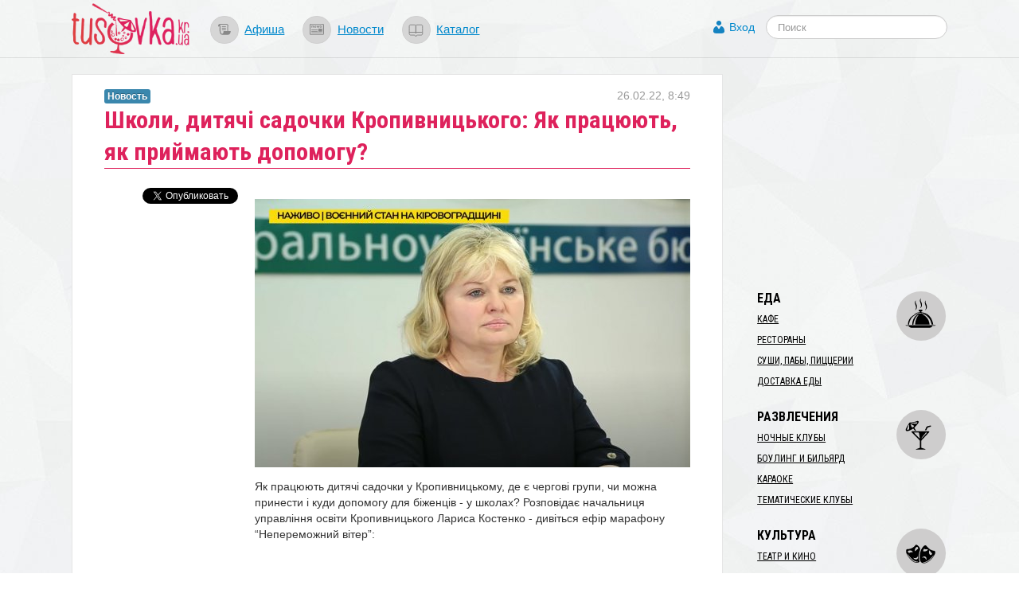

--- FILE ---
content_type: text/html; charset=utf-8
request_url: https://www.google.com/recaptcha/api2/aframe
body_size: 267
content:
<!DOCTYPE HTML><html><head><meta http-equiv="content-type" content="text/html; charset=UTF-8"></head><body><script nonce="kCoPUxhnNLru9WiOTpSmrQ">/** Anti-fraud and anti-abuse applications only. See google.com/recaptcha */ try{var clients={'sodar':'https://pagead2.googlesyndication.com/pagead/sodar?'};window.addEventListener("message",function(a){try{if(a.source===window.parent){var b=JSON.parse(a.data);var c=clients[b['id']];if(c){var d=document.createElement('img');d.src=c+b['params']+'&rc='+(localStorage.getItem("rc::a")?sessionStorage.getItem("rc::b"):"");window.document.body.appendChild(d);sessionStorage.setItem("rc::e",parseInt(sessionStorage.getItem("rc::e")||0)+1);localStorage.setItem("rc::h",'1769114962385');}}}catch(b){}});window.parent.postMessage("_grecaptcha_ready", "*");}catch(b){}</script></body></html>